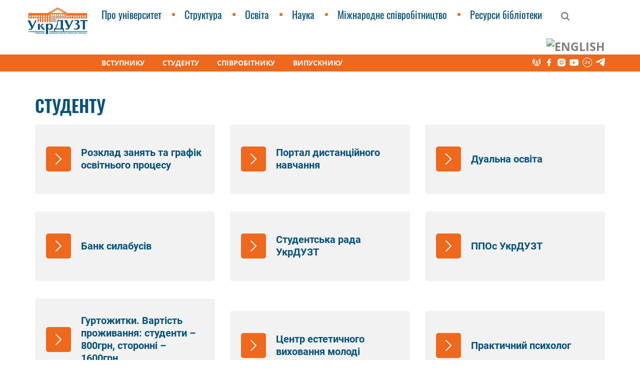

--- FILE ---
content_type: text/html; charset=UTF-8
request_url: https://kart.edu.ua/studentu
body_size: 11865
content:
<!DOCTYPE html><html lang="uk" class="no-js"><head><meta charset="UTF-8"/><meta name="apple-mobile-web-app-capable" content="yes"/><meta name="apple-mobile-web-app-status-bar-style" content="black-translucent"/><meta name="viewport" content="width=device-width, initial-scale=1.0"><meta http-equiv="X-UA-Compatible" content="ie=edge"><title> Студенту | УкрДУЗТ - Український державний університет залізничного транспорту</title><meta name='robots' content='max-image-preview:large' /><link rel="alternate" href="https://kart.edu.ua/studentu" hreflang="uk" /><link rel="alternate" href="https://kart.edu.ua/en/for-student" hreflang="en" /><link rel="alternate" title="oEmbed (JSON)" type="application/json+oembed" href="https://kart.edu.ua/wp-json/oembed/1.0/embed?url=https%3A%2F%2Fkart.edu.ua%2Fstudentu&#038;lang=uk" /><link rel="alternate" title="oEmbed (XML)" type="text/xml+oembed" href="https://kart.edu.ua/wp-json/oembed/1.0/embed?url=https%3A%2F%2Fkart.edu.ua%2Fstudentu&#038;format=xml&#038;lang=uk" /><style id='wp-img-auto-sizes-contain-inline-css' type='text/css'>img:is([sizes=auto i],[sizes^="auto," i]){contain-intrinsic-size:3000px 1500px}
/*# sourceURL=wp-img-auto-sizes-contain-inline-css */</style><!-- <link rel='stylesheet' id='eo-leaflet.js-css' href='https://kart.edu.ua/wp-content/plugins/event-organiser/lib/leaflet/leaflet.min.css' type='text/css' media='all' /> -->
<link rel="stylesheet" type="text/css" href="//kart.edu.ua/wp-content/cache/wpfc-minified/q5j099ff/hu0w.css" media="all"/><style id='eo-leaflet.js-inline-css' type='text/css'>.leaflet-popup-close-button{box-shadow:none!important;}
/*# sourceURL=eo-leaflet.js-inline-css */</style><style id='wp-block-library-inline-css' type='text/css'>:root{--wp-block-synced-color:#7a00df;--wp-block-synced-color--rgb:122,0,223;--wp-bound-block-color:var(--wp-block-synced-color);--wp-editor-canvas-background:#ddd;--wp-admin-theme-color:#007cba;--wp-admin-theme-color--rgb:0,124,186;--wp-admin-theme-color-darker-10:#006ba1;--wp-admin-theme-color-darker-10--rgb:0,107,160.5;--wp-admin-theme-color-darker-20:#005a87;--wp-admin-theme-color-darker-20--rgb:0,90,135;--wp-admin-border-width-focus:2px}@media (min-resolution:192dpi){:root{--wp-admin-border-width-focus:1.5px}}.wp-element-button{cursor:pointer}:root .has-very-light-gray-background-color{background-color:#eee}:root .has-very-dark-gray-background-color{background-color:#313131}:root .has-very-light-gray-color{color:#eee}:root .has-very-dark-gray-color{color:#313131}:root .has-vivid-green-cyan-to-vivid-cyan-blue-gradient-background{background:linear-gradient(135deg,#00d084,#0693e3)}:root .has-purple-crush-gradient-background{background:linear-gradient(135deg,#34e2e4,#4721fb 50%,#ab1dfe)}:root .has-hazy-dawn-gradient-background{background:linear-gradient(135deg,#faaca8,#dad0ec)}:root .has-subdued-olive-gradient-background{background:linear-gradient(135deg,#fafae1,#67a671)}:root .has-atomic-cream-gradient-background{background:linear-gradient(135deg,#fdd79a,#004a59)}:root .has-nightshade-gradient-background{background:linear-gradient(135deg,#330968,#31cdcf)}:root .has-midnight-gradient-background{background:linear-gradient(135deg,#020381,#2874fc)}:root{--wp--preset--font-size--normal:16px;--wp--preset--font-size--huge:42px}.has-regular-font-size{font-size:1em}.has-larger-font-size{font-size:2.625em}.has-normal-font-size{font-size:var(--wp--preset--font-size--normal)}.has-huge-font-size{font-size:var(--wp--preset--font-size--huge)}.has-text-align-center{text-align:center}.has-text-align-left{text-align:left}.has-text-align-right{text-align:right}.has-fit-text{white-space:nowrap!important}#end-resizable-editor-section{display:none}.aligncenter{clear:both}.items-justified-left{justify-content:flex-start}.items-justified-center{justify-content:center}.items-justified-right{justify-content:flex-end}.items-justified-space-between{justify-content:space-between}.screen-reader-text{border:0;clip-path:inset(50%);height:1px;margin:-1px;overflow:hidden;padding:0;position:absolute;width:1px;word-wrap:normal!important}.screen-reader-text:focus{background-color:#ddd;clip-path:none;color:#444;display:block;font-size:1em;height:auto;left:5px;line-height:normal;padding:15px 23px 14px;text-decoration:none;top:5px;width:auto;z-index:100000}html :where(.has-border-color){border-style:solid}html :where([style*=border-top-color]){border-top-style:solid}html :where([style*=border-right-color]){border-right-style:solid}html :where([style*=border-bottom-color]){border-bottom-style:solid}html :where([style*=border-left-color]){border-left-style:solid}html :where([style*=border-width]){border-style:solid}html :where([style*=border-top-width]){border-top-style:solid}html :where([style*=border-right-width]){border-right-style:solid}html :where([style*=border-bottom-width]){border-bottom-style:solid}html :where([style*=border-left-width]){border-left-style:solid}html :where(img[class*=wp-image-]){height:auto;max-width:100%}:where(figure){margin:0 0 1em}html :where(.is-position-sticky){--wp-admin--admin-bar--position-offset:var(--wp-admin--admin-bar--height,0px)}@media screen and (max-width:600px){html :where(.is-position-sticky){--wp-admin--admin-bar--position-offset:0px}}
/*# sourceURL=wp-block-library-inline-css */</style><style id='global-styles-inline-css' type='text/css'>:root{--wp--preset--aspect-ratio--square: 1;--wp--preset--aspect-ratio--4-3: 4/3;--wp--preset--aspect-ratio--3-4: 3/4;--wp--preset--aspect-ratio--3-2: 3/2;--wp--preset--aspect-ratio--2-3: 2/3;--wp--preset--aspect-ratio--16-9: 16/9;--wp--preset--aspect-ratio--9-16: 9/16;--wp--preset--color--black: #000000;--wp--preset--color--cyan-bluish-gray: #abb8c3;--wp--preset--color--white: #ffffff;--wp--preset--color--pale-pink: #f78da7;--wp--preset--color--vivid-red: #cf2e2e;--wp--preset--color--luminous-vivid-orange: #ff6900;--wp--preset--color--luminous-vivid-amber: #fcb900;--wp--preset--color--light-green-cyan: #7bdcb5;--wp--preset--color--vivid-green-cyan: #00d084;--wp--preset--color--pale-cyan-blue: #8ed1fc;--wp--preset--color--vivid-cyan-blue: #0693e3;--wp--preset--color--vivid-purple: #9b51e0;--wp--preset--gradient--vivid-cyan-blue-to-vivid-purple: linear-gradient(135deg,rgb(6,147,227) 0%,rgb(155,81,224) 100%);--wp--preset--gradient--light-green-cyan-to-vivid-green-cyan: linear-gradient(135deg,rgb(122,220,180) 0%,rgb(0,208,130) 100%);--wp--preset--gradient--luminous-vivid-amber-to-luminous-vivid-orange: linear-gradient(135deg,rgb(252,185,0) 0%,rgb(255,105,0) 100%);--wp--preset--gradient--luminous-vivid-orange-to-vivid-red: linear-gradient(135deg,rgb(255,105,0) 0%,rgb(207,46,46) 100%);--wp--preset--gradient--very-light-gray-to-cyan-bluish-gray: linear-gradient(135deg,rgb(238,238,238) 0%,rgb(169,184,195) 100%);--wp--preset--gradient--cool-to-warm-spectrum: linear-gradient(135deg,rgb(74,234,220) 0%,rgb(151,120,209) 20%,rgb(207,42,186) 40%,rgb(238,44,130) 60%,rgb(251,105,98) 80%,rgb(254,248,76) 100%);--wp--preset--gradient--blush-light-purple: linear-gradient(135deg,rgb(255,206,236) 0%,rgb(152,150,240) 100%);--wp--preset--gradient--blush-bordeaux: linear-gradient(135deg,rgb(254,205,165) 0%,rgb(254,45,45) 50%,rgb(107,0,62) 100%);--wp--preset--gradient--luminous-dusk: linear-gradient(135deg,rgb(255,203,112) 0%,rgb(199,81,192) 50%,rgb(65,88,208) 100%);--wp--preset--gradient--pale-ocean: linear-gradient(135deg,rgb(255,245,203) 0%,rgb(182,227,212) 50%,rgb(51,167,181) 100%);--wp--preset--gradient--electric-grass: linear-gradient(135deg,rgb(202,248,128) 0%,rgb(113,206,126) 100%);--wp--preset--gradient--midnight: linear-gradient(135deg,rgb(2,3,129) 0%,rgb(40,116,252) 100%);--wp--preset--font-size--small: 13px;--wp--preset--font-size--medium: 20px;--wp--preset--font-size--large: 36px;--wp--preset--font-size--x-large: 42px;--wp--preset--spacing--20: 0.44rem;--wp--preset--spacing--30: 0.67rem;--wp--preset--spacing--40: 1rem;--wp--preset--spacing--50: 1.5rem;--wp--preset--spacing--60: 2.25rem;--wp--preset--spacing--70: 3.38rem;--wp--preset--spacing--80: 5.06rem;--wp--preset--shadow--natural: 6px 6px 9px rgba(0, 0, 0, 0.2);--wp--preset--shadow--deep: 12px 12px 50px rgba(0, 0, 0, 0.4);--wp--preset--shadow--sharp: 6px 6px 0px rgba(0, 0, 0, 0.2);--wp--preset--shadow--outlined: 6px 6px 0px -3px rgb(255, 255, 255), 6px 6px rgb(0, 0, 0);--wp--preset--shadow--crisp: 6px 6px 0px rgb(0, 0, 0);}:where(.is-layout-flex){gap: 0.5em;}:where(.is-layout-grid){gap: 0.5em;}body .is-layout-flex{display: flex;}.is-layout-flex{flex-wrap: wrap;align-items: center;}.is-layout-flex > :is(*, div){margin: 0;}body .is-layout-grid{display: grid;}.is-layout-grid > :is(*, div){margin: 0;}:where(.wp-block-columns.is-layout-flex){gap: 2em;}:where(.wp-block-columns.is-layout-grid){gap: 2em;}:where(.wp-block-post-template.is-layout-flex){gap: 1.25em;}:where(.wp-block-post-template.is-layout-grid){gap: 1.25em;}.has-black-color{color: var(--wp--preset--color--black) !important;}.has-cyan-bluish-gray-color{color: var(--wp--preset--color--cyan-bluish-gray) !important;}.has-white-color{color: var(--wp--preset--color--white) !important;}.has-pale-pink-color{color: var(--wp--preset--color--pale-pink) !important;}.has-vivid-red-color{color: var(--wp--preset--color--vivid-red) !important;}.has-luminous-vivid-orange-color{color: var(--wp--preset--color--luminous-vivid-orange) !important;}.has-luminous-vivid-amber-color{color: var(--wp--preset--color--luminous-vivid-amber) !important;}.has-light-green-cyan-color{color: var(--wp--preset--color--light-green-cyan) !important;}.has-vivid-green-cyan-color{color: var(--wp--preset--color--vivid-green-cyan) !important;}.has-pale-cyan-blue-color{color: var(--wp--preset--color--pale-cyan-blue) !important;}.has-vivid-cyan-blue-color{color: var(--wp--preset--color--vivid-cyan-blue) !important;}.has-vivid-purple-color{color: var(--wp--preset--color--vivid-purple) !important;}.has-black-background-color{background-color: var(--wp--preset--color--black) !important;}.has-cyan-bluish-gray-background-color{background-color: var(--wp--preset--color--cyan-bluish-gray) !important;}.has-white-background-color{background-color: var(--wp--preset--color--white) !important;}.has-pale-pink-background-color{background-color: var(--wp--preset--color--pale-pink) !important;}.has-vivid-red-background-color{background-color: var(--wp--preset--color--vivid-red) !important;}.has-luminous-vivid-orange-background-color{background-color: var(--wp--preset--color--luminous-vivid-orange) !important;}.has-luminous-vivid-amber-background-color{background-color: var(--wp--preset--color--luminous-vivid-amber) !important;}.has-light-green-cyan-background-color{background-color: var(--wp--preset--color--light-green-cyan) !important;}.has-vivid-green-cyan-background-color{background-color: var(--wp--preset--color--vivid-green-cyan) !important;}.has-pale-cyan-blue-background-color{background-color: var(--wp--preset--color--pale-cyan-blue) !important;}.has-vivid-cyan-blue-background-color{background-color: var(--wp--preset--color--vivid-cyan-blue) !important;}.has-vivid-purple-background-color{background-color: var(--wp--preset--color--vivid-purple) !important;}.has-black-border-color{border-color: var(--wp--preset--color--black) !important;}.has-cyan-bluish-gray-border-color{border-color: var(--wp--preset--color--cyan-bluish-gray) !important;}.has-white-border-color{border-color: var(--wp--preset--color--white) !important;}.has-pale-pink-border-color{border-color: var(--wp--preset--color--pale-pink) !important;}.has-vivid-red-border-color{border-color: var(--wp--preset--color--vivid-red) !important;}.has-luminous-vivid-orange-border-color{border-color: var(--wp--preset--color--luminous-vivid-orange) !important;}.has-luminous-vivid-amber-border-color{border-color: var(--wp--preset--color--luminous-vivid-amber) !important;}.has-light-green-cyan-border-color{border-color: var(--wp--preset--color--light-green-cyan) !important;}.has-vivid-green-cyan-border-color{border-color: var(--wp--preset--color--vivid-green-cyan) !important;}.has-pale-cyan-blue-border-color{border-color: var(--wp--preset--color--pale-cyan-blue) !important;}.has-vivid-cyan-blue-border-color{border-color: var(--wp--preset--color--vivid-cyan-blue) !important;}.has-vivid-purple-border-color{border-color: var(--wp--preset--color--vivid-purple) !important;}.has-vivid-cyan-blue-to-vivid-purple-gradient-background{background: var(--wp--preset--gradient--vivid-cyan-blue-to-vivid-purple) !important;}.has-light-green-cyan-to-vivid-green-cyan-gradient-background{background: var(--wp--preset--gradient--light-green-cyan-to-vivid-green-cyan) !important;}.has-luminous-vivid-amber-to-luminous-vivid-orange-gradient-background{background: var(--wp--preset--gradient--luminous-vivid-amber-to-luminous-vivid-orange) !important;}.has-luminous-vivid-orange-to-vivid-red-gradient-background{background: var(--wp--preset--gradient--luminous-vivid-orange-to-vivid-red) !important;}.has-very-light-gray-to-cyan-bluish-gray-gradient-background{background: var(--wp--preset--gradient--very-light-gray-to-cyan-bluish-gray) !important;}.has-cool-to-warm-spectrum-gradient-background{background: var(--wp--preset--gradient--cool-to-warm-spectrum) !important;}.has-blush-light-purple-gradient-background{background: var(--wp--preset--gradient--blush-light-purple) !important;}.has-blush-bordeaux-gradient-background{background: var(--wp--preset--gradient--blush-bordeaux) !important;}.has-luminous-dusk-gradient-background{background: var(--wp--preset--gradient--luminous-dusk) !important;}.has-pale-ocean-gradient-background{background: var(--wp--preset--gradient--pale-ocean) !important;}.has-electric-grass-gradient-background{background: var(--wp--preset--gradient--electric-grass) !important;}.has-midnight-gradient-background{background: var(--wp--preset--gradient--midnight) !important;}.has-small-font-size{font-size: var(--wp--preset--font-size--small) !important;}.has-medium-font-size{font-size: var(--wp--preset--font-size--medium) !important;}.has-large-font-size{font-size: var(--wp--preset--font-size--large) !important;}.has-x-large-font-size{font-size: var(--wp--preset--font-size--x-large) !important;}
/*# sourceURL=global-styles-inline-css */</style><style id='classic-theme-styles-inline-css' type='text/css'>/*! This file is auto-generated */
.wp-block-button__link{color:#fff;background-color:#32373c;border-radius:9999px;box-shadow:none;text-decoration:none;padding:calc(.667em + 2px) calc(1.333em + 2px);font-size:1.125em}.wp-block-file__button{background:#32373c;color:#fff;text-decoration:none}
/*# sourceURL=/wp-includes/css/classic-themes.min.css */</style><!-- <link rel='stylesheet' id='bootstrap.min-css' href='https://kart.edu.ua/wp-content/themes/kart/libs/bootstrap/css/bootstrap.min.css' type='text/css' media='all' /> --><!-- <link rel='stylesheet' id='sidr-css' href='https://kart.edu.ua/wp-content/themes/kart/libs/sidr/stylesheets/jquery.sidr.bare.css' type='text/css' media='all' /> --><!-- <link rel='stylesheet' id='font-awesome-css' href='https://kart.edu.ua/wp-content/themes/kart/libs/font-awesome/css/font-awesome.min.css' type='text/css' media='all' /> --><!-- <link rel='stylesheet' id='slick-css' href='https://kart.edu.ua/wp-content/themes/kart/libs/slick/slick.css' type='text/css' media='all' /> --><!-- <link rel='stylesheet' id='slick.theme-css' href='https://kart.edu.ua/wp-content/themes/kart/libs/slick/slick-theme.css' type='text/css' media='all' /> --><!-- <link rel='stylesheet' id='formstyler-css' href='https://kart.edu.ua/wp-content/themes/kart/libs/formstyler/formstyler.css' type='text/css' media='all' /> --><!-- <link rel='stylesheet' id='formstyler-theme-css' href='https://kart.edu.ua/wp-content/themes/kart/libs/formstyler/formstyler.theme.css' type='text/css' media='all' /> --><!-- <link rel='stylesheet' id='mCustomScrollbar-css' href='https://kart.edu.ua/wp-content/themes/kart/libs/scrollbar/jquery.mCustomScrollbar.css' type='text/css' media='all' /> --><!-- <link rel='stylesheet' id='fancybox-css' href='https://kart.edu.ua/wp-content/themes/kart/libs/fancybox/jquery.fancybox.min.css' type='text/css' media='all' /> --><!-- <link rel='stylesheet' id='styles-css' href='https://kart.edu.ua/wp-content/themes/kart/style.css' type='text/css' media='all' /> -->
<link rel="stylesheet" type="text/css" href="//kart.edu.ua/wp-content/cache/wpfc-minified/20x47r01/g0byr.css" media="all"/> <script src='//kart.edu.ua/wp-content/cache/wpfc-minified/8jswf25o/hu0w.js' type="text/javascript"></script>
<!-- <script type="text/javascript" src="https://kart.edu.ua/wp-includes/js/jquery/jquery.min.js" id="jquery-core-js"></script> -->
<link rel="https://api.w.org/" href="https://kart.edu.ua/wp-json/" /><link rel="alternate" title="JSON" type="application/json" href="https://kart.edu.ua/wp-json/wp/v2/pages/125" /><link rel="canonical" href="https://kart.edu.ua/studentu" /><link rel="icon" href="https://kart.edu.ua/wp-content/uploads/2020/11/cropped-logo-krug-32x32.png" sizes="32x32" /><link rel="icon" href="https://kart.edu.ua/wp-content/uploads/2020/11/cropped-logo-krug-192x192.png" sizes="192x192" /><link rel="apple-touch-icon" href="https://kart.edu.ua/wp-content/uploads/2020/11/cropped-logo-krug-180x180.png" /><meta name="msapplication-TileImage" content="https://kart.edu.ua/wp-content/uploads/2020/11/cropped-logo-krug-270x270.png" /></head><body class="wp-singular page-template page-template-page-submenu page-template-page-submenu-php page page-id-125 page-parent wp-theme-kart"><div class="wrapper uk"><header><div class="top-menu"><div class="container"> <a id="logo" class="logo" href="/"> <img src="https://kart.edu.ua/wp-content/themes/kart/images/logo.png" alt="УкрДУЗТ - Український державний університет залізничного транспорту"> </a><div id="mobile-menu"><ul id="menu-golovne-menju" class="main-menu"><li id="menu-item-123" class="menu-item menu-item-type-post_type menu-item-object-page menu-item-has-children menu-item-123"><a href="https://kart.edu.ua/pro-universitet">Про університет</a><ul class="sub-menu"><li id="menu-item-318" class="menu-item menu-item-type-taxonomy menu-item-object-people menu-item-318"><a href="https://kart.edu.ua/people/rektorat">Ректорат</a></li><li id="menu-item-157" class="menu-item menu-item-type-post_type menu-item-object-page menu-item-157"><a href="https://kart.edu.ua/pro-universitet/history-uni">Історія університету</a></li><li id="menu-item-266" class="menu-item menu-item-type-taxonomy menu-item-object-category menu-item-266"><a href="https://kart.edu.ua/galereja">Медіабанк</a></li><li id="menu-item-249" class="menu-item menu-item-type-post_type_archive menu-item-object-event menu-item-249"><a href="https://kart.edu.ua/events">Календар подій</a></li><li id="menu-item-159" class="menu-item menu-item-type-taxonomy menu-item-object-people menu-item-159"><a href="https://kart.edu.ua/people/vidatni-vipuskniki">Видатні випускники</a></li><li id="menu-item-6837" class="menu-item menu-item-type-taxonomy menu-item-object-category menu-item-6837"><a href="https://kart.edu.ua/portal">Портал можливостей</a></li><li id="menu-item-1148" class="menu-item menu-item-type-post_type menu-item-object-page menu-item-1148"><a href="https://kart.edu.ua/pro-universitet/public-info">Публічна інформація</a></li><li id="menu-item-86612" class="menu-item menu-item-type-post_type menu-item-object-page menu-item-86612"><a href="https://kart.edu.ua/pro-universitet/zagalna-informacija">Загальна інформація</a></li></ul></li><li id="menu-item-122" class="menu-item menu-item-type-post_type menu-item-object-page menu-item-has-children menu-item-122"><a href="https://kart.edu.ua/struktura">Структура</a><ul class="sub-menu"><li id="menu-item-152" class="menu-item menu-item-type-taxonomy menu-item-object-units menu-item-152"><a href="https://kart.edu.ua/units/filii">Філії</a></li><li id="menu-item-154" class="menu-item menu-item-type-post_type_archive menu-item-object-faculty menu-item-154"><a href="https://kart.edu.ua/faculty">Факультети</a></li><li id="menu-item-153" class="menu-item menu-item-type-taxonomy menu-item-object-units menu-item-153"><a href="https://kart.edu.ua/units/centri">Центри</a></li><li id="menu-item-1571" class="menu-item menu-item-type-taxonomy menu-item-object-units menu-item-1571"><a href="https://kart.edu.ua/units/naukovi-pidrozdily">Наукові підрозділи</a></li><li id="menu-item-1153" class="menu-item menu-item-type-taxonomy menu-item-object-units menu-item-1153"><a href="https://kart.edu.ua/units/inshi-pidrozdili">Інші підрозділи</a></li><li id="menu-item-1958" class="menu-item menu-item-type-post_type menu-item-object-unit menu-item-1958"><a href="https://kart.edu.ua/unit/pk">Приймальна комісія</a></li></ul></li><li id="menu-item-121" class="menu-item menu-item-type-post_type menu-item-object-page menu-item-has-children menu-item-121"><a href="https://kart.edu.ua/osvita">Освіта</a><ul class="sub-menu"><li id="menu-item-84520" class="menu-item menu-item-type-custom menu-item-object-custom menu-item-84520"><a href="https://kart.edu.ua/osvita/katalog-osvitnih-program">Каталог освітніх програм</a></li><li id="menu-item-9979" class="menu-item menu-item-type-custom menu-item-object-custom menu-item-9979"><a href="https://do.kart.edu.ua/">Портал дистанційного навчання</a></li><li id="menu-item-12200" class="menu-item menu-item-type-post_type menu-item-object-page menu-item-12200"><a href="https://kart.edu.ua/osvita/portal-rz">Розклад занять</a></li></ul></li><li id="menu-item-120" class="menu-item menu-item-type-post_type menu-item-object-page menu-item-has-children menu-item-120"><a href="https://kart.edu.ua/nauka">Наука</a><ul class="sub-menu"><li id="menu-item-841" class="menu-item menu-item-type-post_type menu-item-object-unit menu-item-841"><a href="https://kart.edu.ua/unit/ndch">Науково-дослідна частина</a></li><li id="menu-item-15081" class="menu-item menu-item-type-post_type menu-item-object-page menu-item-15081"><a href="https://kart.edu.ua/nauka/gndl">Галузеві науково-дослідні лабораторії</a></li><li id="menu-item-1080" class="menu-item menu-item-type-post_type menu-item-object-unit menu-item-1080"><a href="https://kart.edu.ua/unit/intvlin">Інтелектуальна власність та інновації</a></li><li id="menu-item-1084" class="menu-item menu-item-type-post_type menu-item-object-unit menu-item-1084"><a href="https://kart.edu.ua/unit/rada-molodih-vchenih">Рада молодих вчених</a></li><li id="menu-item-2013" class="menu-item menu-item-type-post_type menu-item-object-page menu-item-2013"><a href="https://kart.edu.ua/nauka/stud-ndr">Студентська наукова діяльність</a></li><li id="menu-item-1085" class="menu-item menu-item-type-post_type menu-item-object-page menu-item-1085"><a href="https://kart.edu.ua/nauka/naukovi-vidannja">Наукові видання</a></li><li id="menu-item-1962" class="menu-item menu-item-type-post_type menu-item-object-page menu-item-1962"><a href="https://kart.edu.ua/nauka/konferencii">Конференції університету</a></li><li id="menu-item-29423" class="menu-item menu-item-type-post_type menu-item-object-page menu-item-29423"><a href="https://kart.edu.ua/nauka/premii-ta-stipendii">Премії та стипендії</a></li><li id="menu-item-533" class="menu-item menu-item-type-post_type menu-item-object-page menu-item-533"><a href="https://kart.edu.ua/nauka/kadry">Підготовка наукових кадрів</a></li></ul></li><li id="menu-item-119" class="menu-item menu-item-type-post_type menu-item-object-page menu-item-has-children menu-item-119"><a href="https://kart.edu.ua/mizhnarodne-spivrobitnictvo">Міжнародне співробітництво</a><ul class="sub-menu"><li id="menu-item-38321" class="menu-item menu-item-type-post_type menu-item-object-page menu-item-38321"><a href="https://kart.edu.ua/mizhnarodne-spivrobitnictvo/navchalno-naukovij-centr-mizhnarodnogo-spivrobitnictva-ta-osviti">Навчально-науковий центр міжнародного співробітництва та освіти</a></li><li id="menu-item-5027" class="menu-item menu-item-type-post_type menu-item-object-page menu-item-5027"><a href="https://kart.edu.ua/mizhnarodne-spivrobitnictvo/inozemni-partneri">Іноземні партнери</a></li><li id="menu-item-9946" class="menu-item menu-item-type-post_type menu-item-object-page menu-item-9946"><a href="https://kart.edu.ua/mizhnarodne-spivrobitnictvo/erasmus">Erasmus +</a></li><li id="menu-item-5030" class="menu-item menu-item-type-post_type menu-item-object-page menu-item-5030"><a href="https://kart.edu.ua/mizhnarodne-spivrobitnictvo/centri-mizhnarodnogo-spivrobitnictva">Центри міжнародного співробітництва</a></li><li id="menu-item-43285" class="menu-item menu-item-type-post_type menu-item-object-page menu-item-43285"><a href="https://kart.edu.ua/mizhnarodne-spivrobitnictvo/gorizont-ievropa">Горизонт Європа</a></li><li id="menu-item-45740" class="menu-item menu-item-type-post_type menu-item-object-page menu-item-45740"><a href="https://kart.edu.ua/mizhnarodne-spivrobitnictvo/dva-diploma">Два дипломи</a></li></ul></li><li id="menu-item-11227" class="menu-item menu-item-type-custom menu-item-object-custom menu-item-11227"><a href="http://lib.kart.edu.ua/home.jsp?locale=uk">Ресурси бібліотеки</a></li></ul><div class="hidden-lg"><ul id="menu-golovne-pidmenju" class="sub-menu"><li id="menu-item-131" class="menu-item menu-item-type-post_type menu-item-object-page menu-item-131"><a href="https://kart.edu.ua/vstupniku">Вступнику</a></li><li id="menu-item-130" class="menu-item menu-item-type-post_type menu-item-object-page current-menu-item page_item page-item-125 current_page_item menu-item-130"><a href="https://kart.edu.ua/studentu" aria-current="page">Студенту</a></li><li id="menu-item-129" class="menu-item menu-item-type-post_type menu-item-object-page menu-item-129"><a href="https://kart.edu.ua/spivrobitniku">Співробітнику</a></li><li id="menu-item-128" class="menu-item menu-item-type-post_type menu-item-object-page menu-item-128"><a href="https://kart.edu.ua/vipuskniku">Випускнику</a></li></ul><ul id="menu-socialne-menju" class="social pull-right"><li id="menu-item-17599" class="menu-item menu-item-type-custom menu-item-object-custom menu-item-17599"><a href="http://vtsu.org.ua/OnlineChat.php"><svg width="16" height="16" viewBox="0 0 16 16" fill="none" xmlns="http://www.w3.org/2000/svg"> <path fill-rule="evenodd" clip-rule="evenodd" d="M2.8,0c0.4,0.3,0.7,0.7,1.1,1.1c-1.7,1.6-2.6,4-2.3,6.2c0,0.1,0,0.2,0,0.3 	c0.2,1.3,0.7,2.5,1.6,3.4v0c-0.3,0.2-0.5,0.5-0.8,0.7C2.3,11.9,2.2,12,2.1,12C0.6,10.3-0.2,8,0,5.9V5.7c0-0.1,0-0.3,0.1-0.5 	c0-0.1,0-0.2,0-0.2C0.4,3.1,1.3,1.3,2.8,0z M14.2,0c1.5,1.4,2.4,3.2,2.7,5.2c0,0.1,0,0.2,0,0.3c0,0.1,0,0.3,0,0.4v0.3 	c0,0.2,0,0.4,0,0.6V7c-0.1,1.8-0.8,3.7-2.1,5.1c-0.3-0.4-0.7-0.7-1.1-1h0c1-1.1,1.5-2.5,1.6-3.9V6.9c0-0.2,0-0.6,0-0.7V6 	c-0.1-1.8-1-3.6-2.3-4.9c0,0,0,0,0,0C13.5,0.7,13.9,0.4,14.2,0z M4.6,1.8L4.6,1.8c0.4,0.4,0.8,0.7,1.1,1.1h0c-0.4,0.4-0.7,0.8-1,1.2 	c0,0,0,0.1,0,0.1C4.2,5,3.9,6,4,6.8c0.1,0.9,0.5,1.7,1,2.4c-0.3,0.3-0.7,0.7-1.1,1c0,0,0,0,0,0c-0.7-0.9-1.1-2-1.3-3.1V7 	c-0.1-0.2,0-0.5,0-0.8C2.5,4.6,3.3,3,4.6,1.8z M12.4,1.8L12.4,1.8c1.2,1.1,1.9,2.5,2,3.9V6c0,0.1,0,0.4,0,0.5c0,0.1,0,0.3,0,0.4 	c-0.1,1.2-0.6,2.4-1.4,3.4h0c-0.3-0.4-0.7-0.7-1.1-1c1.4-1.9,1.4-4.6-0.6-6.3v0C11.7,2.6,12.1,2.2,12.4,1.8z M8.3,3.1 	c0.4,0,0.8,0,1,0.1C9.2,3.5,9,3.8,8.9,4.1c1.5,0.3,2,2.2,1.1,3.3h0v0C9.6,6.9,9.2,6.4,8.9,6v0h0c0.7-0.4,0.5-1.5-0.3-1.6H8.5 	C7.8,4.3,7.4,5.1,7.7,5.7C7.9,6,8.1,6,8.1,6.1C7.8,6.5,7.4,7,7.1,7.4h0c-1.1-1.2-0.5-3,1-3.4C7.9,3.8,7.7,3.5,7.6,3.2 	C7.8,3.1,8.1,3.1,8.3,3.1z M8.5,6.2C9.2,7.1,9.9,8,10.6,8.9c-1.1,1-3.1,0.9-4.1,0C7.2,8,7.9,7.1,8.5,6.2z M11.3,9.9 	c0.2,0.2,0.7,1,0.9,1.2c-1.1,0.8-2.5,1.5-4,1.3H8c-1.2-0.1-2.3-0.6-3.2-1.3c0.2-0.2,0.8-1.1,0.9-1.2c0.6,0.5,1.4,0.8,2.3,0.9h0.2 	c0.2,0,0.5,0,0.7,0h0.1C9.9,10.7,10.7,10.3,11.3,9.9z M12.8,11.9c0.1,0,0.2,0.2,0.2,0.3c0.2,0.3,0.5,0.6,0.7,1h0 	c-1.2,0.8-2.5,1.5-4,1.8c-0.1,0-0.2,0-0.3,0c-0.1,0-0.2,0-0.3,0H8.8c-1.9,0.1-4-0.8-5.5-1.8c0.3-0.4,0.7-0.8,1-1.2c0,0,0,0,0,0 	c1,0.7,2.2,1.3,3.6,1.4h0.2C9.8,13.6,11.5,12.8,12.8,11.9z" fill="#EE691E"></path> </svg></a></li><li id="menu-item-17" class="menu-item menu-item-type-custom menu-item-object-custom menu-item-17"><a target="_blank" href="https://www.facebook.com/ukrduzt.University/"><svg width="8" height="15" viewBox="0 0 8 15" fill="none" xmlns="http://www.w3.org/2000/svg"> <path fill-rule="evenodd" clip-rule="evenodd" d="M5.45703 15V8.25H7.64295L8 5.25H5.45703V3.789C5.45703 3.0165 5.47807 2.25 6.62951 2.25H7.79575V0.105C7.79575 0.07275 6.794 0 5.78055 0C3.664 0 2.33873 1.24275 2.33873 3.525V5.25H0V8.25H2.33873V15H5.45703Z" fill="#EE691E"></path> </svg></a></li><li id="menu-item-18" class="menu-item menu-item-type-custom menu-item-object-custom menu-item-18"><a target="_blank" href="https://instagram.com/ukrduzt_university?igshid=zducgcauc818"><svg width="16" height="16" viewBox="0 0 16 16" fill="none" xmlns="http://www.w3.org/2000/svg"> <path fill-rule="evenodd" clip-rule="evenodd" d="M4.73843 15.709H11.2618C13.8682 15.709 16 13.6542 16 11.1429V4.85668C16 2.34513 13.8682 0.290802 11.2618 0.290802H4.73843C2.13236 0.290802 0 2.34513 0 4.85668L0 11.1429C0 13.6542 2.13236 15.709 4.73843 15.709ZM12.7893 4.68189C12.251 4.68189 11.8152 4.26219 11.8152 3.74348C11.8152 3.22478 12.251 2.80483 12.7893 2.80483C13.3276 2.80483 13.7631 3.22478 13.7631 3.74348C13.7631 4.26194 13.3273 4.68189 12.7893 4.68189ZM7.99987 11.8438C5.79706 11.8438 4.01134 10.1227 4.01134 8.00002C4.01134 5.8773 5.7968 4.15627 7.99987 4.15627C10.215 4.15627 11.9884 5.89014 11.9884 8.00002C11.9884 10.1227 10.2027 11.8438 7.99987 11.8438ZM10.5209 8.00002C10.5209 6.65845 9.39207 5.57067 7.99987 5.57067C6.60768 5.57067 5.47886 6.65869 5.47886 8.00002C5.47886 9.34134 6.60768 10.4294 7.99987 10.4294C9.39207 10.4294 10.5209 9.34159 10.5209 8.00002Z" fill="#EE691E"></path> </svg></a></li><li id="menu-item-19" class="menu-item menu-item-type-custom menu-item-object-custom menu-item-19"><a target="_blank" href="https://www.youtube.com/channel/UC-xwIAvnnd1Gzm0KY5Dgmrw"><svg width="20" height="14" viewBox="0 0 20 14" fill="none" xmlns="http://www.w3.org/2000/svg"> <path fill-rule="evenodd" clip-rule="evenodd" d="M17.0489 0.902788C17.8253 1.11582 18.4367 1.74352 18.6441 2.54065C19.0212 3.98534 19.0212 6.99971 19.0212 6.99971C19.0212 6.99971 19.0212 10.014 18.6441 11.4588C18.4367 12.2559 17.8253 12.8836 17.0489 13.0967C15.642 13.4838 9.99986 13.4838 9.99986 13.4838C9.99986 13.4838 4.35773 13.4838 2.9507 13.0967C2.17436 12.8836 1.56296 12.2559 1.35546 11.4588C0.978516 10.014 0.978516 6.99971 0.978516 6.99971C0.978516 6.99971 0.978516 3.98534 1.35546 2.54065C1.56296 1.74352 2.17436 1.11582 2.9507 0.902788C4.35773 0.515625 9.99986 0.515625 9.99986 0.515625C9.99986 0.515625 15.642 0.515625 17.0489 0.902788ZM8.3083 4.46246V10.1008L12.819 7.28173L8.3083 4.46246Z" fill="#EE691E"></path> </svg></a></li><li id="menu-item-39299" class="menu-item menu-item-type-custom menu-item-object-custom menu-item-39299"><a href="https://next.privat24.ua/payments/form/%7B%22companyID%22:%221020419%22,%22form%22:%7B%22query%22:%2201116472%22%7D%7D"><svg width="30" height="20" viewBox="0 0 40 50" fill="none" xmlns="http://www.w3.org/2000/svg"> <path fill-rule="evenodd" clip-rule="evenodd" d="M24.09,0a24.1,24.1,0,1,0,24.1,24.09A24.1,24.1,0,0,0,24.09,0Zm0,45.54A21.45,21.45,0,1,1,45.54,24.09,21.44,21.44,0,0,1,24.09,45.54Z" fill="#EE691E"/><path class="cls-1" d="M32.51,18.62l-5.37,8h5.37Zm2-3.22V26.59h2.37v2H34.54v4.18h-2V28.61H24.92V26.43l7.65-11ZM22.66,30.76v2H11.28v-.06a7.3,7.3,0,0,1,1.54-4.45,13.51,13.51,0,0,1,3.63-2.86l.87-.55a9.57,9.57,0,0,0,2.22-1.78,3.78,3.78,0,0,0,1-2.57,3.09,3.09,0,0,0-3.28-3.21c-2.26,0-3.42,1.71-3.48,4.29v0h-2v0l0-.47a5.36,5.36,0,0,1,5.62-5.73c3.3,0,5.45,2,5.45,5.08a5.5,5.5,0,0,1-1.65,4A15.92,15.92,0,0,1,17.61,27l-.08,0-.61.36A10.57,10.57,0,0,0,15,28.83a4,4,0,0,0-1.18,1.93Z" fill="#EE691E"></path> </svg></a></li><li id="menu-item-50343" class="menu-item menu-item-type-custom menu-item-object-custom menu-item-50343"><a href="https://t.me/UkrDuzt_of"><svg width="24" height="18" viewBox="0 0 35 45" fill="none" xmlns="http://www.w3.org/2000/svg"> <path fill-rule="evenodd" clip-rule="evenodd" d="M3,17.59C13.88,13,27.11,6.47,38.57,2.06,49.16-1.82,49-.76,47.39,9.83c-1.23,8.46-2.64,16.93-4,25.39-.53,4.06-2.65,6.18-7.06,3.71l-13.76-9.7c-1.94-1.59-1.41-2.83.18-4.41l12.7-12c3.35-3.35,1.76-4.58-2.12-1.94L15.82,22.7c-2.47,1.76-5.11,1.76-7.94.88l-6-2.11C-2,20.06,1,18.47,3,17.59Z" fill="#EE691E"></path> </svg></a></li></ul></div></div><div class="search"><div class="button-search"> <svg width="18" height="18" viewBox="0 0 18 18" fill="none" xmlns="http://www.w3.org/2000/svg"> <path d="M16.0804 17.2805C16.3876 17.2805 16.6948 17.1629 16.9289 16.9289C17.3981 16.4597 17.3981 15.7013 16.9289 15.232L12.2907 10.5939C11.8215 10.1247 11.0631 10.1247 10.5939 10.5939C10.1247 11.0631 10.1247 11.8215 10.5939 12.2907L15.232 16.9289C15.466 17.1629 15.7732 17.2805 16.0804 17.2805ZM7.20017 14.4004C11.1711 14.4004 14.4004 11.1711 14.4004 7.2002C14.4004 3.22929 11.1711 0 7.20017 0C3.22925 0 -3.8147e-05 3.22929 -3.8147e-05 7.2002C-3.8147e-05 11.1711 3.22925 14.4004 7.20017 14.4004ZM7.20017 2.40007C9.84744 2.40007 12.0003 4.55293 12.0003 7.2002C12.0003 9.84748 9.84744 12.0003 7.20017 12.0003C4.55289 12.0003 2.40003 9.84748 2.40003 7.2002C2.40003 4.55293 4.55289 2.40007 7.20017 2.40007Z" fill="#808080"/> </svg></div><form role="search" method="get" action="https://kart.edu.ua"> <input type="text" name="s" value="" placeholder="Пошук" tabindex="1" autocomplete="off"> <button type="submit" class="btn-search anim"></button></form></div><div class="languages pull-right"> <a href="https://kart.edu.ua/en/for-student" title="English"><img src="https://kart.edu.ua/wp-content/plugins/polylang/flags/gb.png" alt="English"></a></ul></div><div id="mobile-menu-btn"> <a id="menu-btn" href="#mobile-menu"><span></span><span></span><span></span></a></div></div></div><div class="bottom-menu"><div class="container"><ul id="menu-golovne-pidmenju-1" class="sub-menu"><li class="menu-item menu-item-type-post_type menu-item-object-page menu-item-131"><a href="https://kart.edu.ua/vstupniku">Вступнику</a></li><li class="menu-item menu-item-type-post_type menu-item-object-page current-menu-item page_item page-item-125 current_page_item menu-item-130"><a href="https://kart.edu.ua/studentu" aria-current="page">Студенту</a></li><li class="menu-item menu-item-type-post_type menu-item-object-page menu-item-129"><a href="https://kart.edu.ua/spivrobitniku">Співробітнику</a></li><li class="menu-item menu-item-type-post_type menu-item-object-page menu-item-128"><a href="https://kart.edu.ua/vipuskniku">Випускнику</a></li></ul><ul id="menu-socialne-menju-1" class="social pull-right"><li class="menu-item menu-item-type-custom menu-item-object-custom menu-item-17599"><a href="http://vtsu.org.ua/OnlineChat.php"><svg width="16" height="16" viewBox="0 0 16 16" fill="none" xmlns="http://www.w3.org/2000/svg"> <path fill-rule="evenodd" clip-rule="evenodd" d="M2.8,0c0.4,0.3,0.7,0.7,1.1,1.1c-1.7,1.6-2.6,4-2.3,6.2c0,0.1,0,0.2,0,0.3 	c0.2,1.3,0.7,2.5,1.6,3.4v0c-0.3,0.2-0.5,0.5-0.8,0.7C2.3,11.9,2.2,12,2.1,12C0.6,10.3-0.2,8,0,5.9V5.7c0-0.1,0-0.3,0.1-0.5 	c0-0.1,0-0.2,0-0.2C0.4,3.1,1.3,1.3,2.8,0z M14.2,0c1.5,1.4,2.4,3.2,2.7,5.2c0,0.1,0,0.2,0,0.3c0,0.1,0,0.3,0,0.4v0.3 	c0,0.2,0,0.4,0,0.6V7c-0.1,1.8-0.8,3.7-2.1,5.1c-0.3-0.4-0.7-0.7-1.1-1h0c1-1.1,1.5-2.5,1.6-3.9V6.9c0-0.2,0-0.6,0-0.7V6 	c-0.1-1.8-1-3.6-2.3-4.9c0,0,0,0,0,0C13.5,0.7,13.9,0.4,14.2,0z M4.6,1.8L4.6,1.8c0.4,0.4,0.8,0.7,1.1,1.1h0c-0.4,0.4-0.7,0.8-1,1.2 	c0,0,0,0.1,0,0.1C4.2,5,3.9,6,4,6.8c0.1,0.9,0.5,1.7,1,2.4c-0.3,0.3-0.7,0.7-1.1,1c0,0,0,0,0,0c-0.7-0.9-1.1-2-1.3-3.1V7 	c-0.1-0.2,0-0.5,0-0.8C2.5,4.6,3.3,3,4.6,1.8z M12.4,1.8L12.4,1.8c1.2,1.1,1.9,2.5,2,3.9V6c0,0.1,0,0.4,0,0.5c0,0.1,0,0.3,0,0.4 	c-0.1,1.2-0.6,2.4-1.4,3.4h0c-0.3-0.4-0.7-0.7-1.1-1c1.4-1.9,1.4-4.6-0.6-6.3v0C11.7,2.6,12.1,2.2,12.4,1.8z M8.3,3.1 	c0.4,0,0.8,0,1,0.1C9.2,3.5,9,3.8,8.9,4.1c1.5,0.3,2,2.2,1.1,3.3h0v0C9.6,6.9,9.2,6.4,8.9,6v0h0c0.7-0.4,0.5-1.5-0.3-1.6H8.5 	C7.8,4.3,7.4,5.1,7.7,5.7C7.9,6,8.1,6,8.1,6.1C7.8,6.5,7.4,7,7.1,7.4h0c-1.1-1.2-0.5-3,1-3.4C7.9,3.8,7.7,3.5,7.6,3.2 	C7.8,3.1,8.1,3.1,8.3,3.1z M8.5,6.2C9.2,7.1,9.9,8,10.6,8.9c-1.1,1-3.1,0.9-4.1,0C7.2,8,7.9,7.1,8.5,6.2z M11.3,9.9 	c0.2,0.2,0.7,1,0.9,1.2c-1.1,0.8-2.5,1.5-4,1.3H8c-1.2-0.1-2.3-0.6-3.2-1.3c0.2-0.2,0.8-1.1,0.9-1.2c0.6,0.5,1.4,0.8,2.3,0.9h0.2 	c0.2,0,0.5,0,0.7,0h0.1C9.9,10.7,10.7,10.3,11.3,9.9z M12.8,11.9c0.1,0,0.2,0.2,0.2,0.3c0.2,0.3,0.5,0.6,0.7,1h0 	c-1.2,0.8-2.5,1.5-4,1.8c-0.1,0-0.2,0-0.3,0c-0.1,0-0.2,0-0.3,0H8.8c-1.9,0.1-4-0.8-5.5-1.8c0.3-0.4,0.7-0.8,1-1.2c0,0,0,0,0,0 	c1,0.7,2.2,1.3,3.6,1.4h0.2C9.8,13.6,11.5,12.8,12.8,11.9z" fill="#EE691E"></path> </svg></a></li><li class="menu-item menu-item-type-custom menu-item-object-custom menu-item-17"><a target="_blank" href="https://www.facebook.com/ukrduzt.University/"><svg width="8" height="15" viewBox="0 0 8 15" fill="none" xmlns="http://www.w3.org/2000/svg"> <path fill-rule="evenodd" clip-rule="evenodd" d="M5.45703 15V8.25H7.64295L8 5.25H5.45703V3.789C5.45703 3.0165 5.47807 2.25 6.62951 2.25H7.79575V0.105C7.79575 0.07275 6.794 0 5.78055 0C3.664 0 2.33873 1.24275 2.33873 3.525V5.25H0V8.25H2.33873V15H5.45703Z" fill="#EE691E"></path> </svg></a></li><li class="menu-item menu-item-type-custom menu-item-object-custom menu-item-18"><a target="_blank" href="https://instagram.com/ukrduzt_university?igshid=zducgcauc818"><svg width="16" height="16" viewBox="0 0 16 16" fill="none" xmlns="http://www.w3.org/2000/svg"> <path fill-rule="evenodd" clip-rule="evenodd" d="M4.73843 15.709H11.2618C13.8682 15.709 16 13.6542 16 11.1429V4.85668C16 2.34513 13.8682 0.290802 11.2618 0.290802H4.73843C2.13236 0.290802 0 2.34513 0 4.85668L0 11.1429C0 13.6542 2.13236 15.709 4.73843 15.709ZM12.7893 4.68189C12.251 4.68189 11.8152 4.26219 11.8152 3.74348C11.8152 3.22478 12.251 2.80483 12.7893 2.80483C13.3276 2.80483 13.7631 3.22478 13.7631 3.74348C13.7631 4.26194 13.3273 4.68189 12.7893 4.68189ZM7.99987 11.8438C5.79706 11.8438 4.01134 10.1227 4.01134 8.00002C4.01134 5.8773 5.7968 4.15627 7.99987 4.15627C10.215 4.15627 11.9884 5.89014 11.9884 8.00002C11.9884 10.1227 10.2027 11.8438 7.99987 11.8438ZM10.5209 8.00002C10.5209 6.65845 9.39207 5.57067 7.99987 5.57067C6.60768 5.57067 5.47886 6.65869 5.47886 8.00002C5.47886 9.34134 6.60768 10.4294 7.99987 10.4294C9.39207 10.4294 10.5209 9.34159 10.5209 8.00002Z" fill="#EE691E"></path> </svg></a></li><li class="menu-item menu-item-type-custom menu-item-object-custom menu-item-19"><a target="_blank" href="https://www.youtube.com/channel/UC-xwIAvnnd1Gzm0KY5Dgmrw"><svg width="20" height="14" viewBox="0 0 20 14" fill="none" xmlns="http://www.w3.org/2000/svg"> <path fill-rule="evenodd" clip-rule="evenodd" d="M17.0489 0.902788C17.8253 1.11582 18.4367 1.74352 18.6441 2.54065C19.0212 3.98534 19.0212 6.99971 19.0212 6.99971C19.0212 6.99971 19.0212 10.014 18.6441 11.4588C18.4367 12.2559 17.8253 12.8836 17.0489 13.0967C15.642 13.4838 9.99986 13.4838 9.99986 13.4838C9.99986 13.4838 4.35773 13.4838 2.9507 13.0967C2.17436 12.8836 1.56296 12.2559 1.35546 11.4588C0.978516 10.014 0.978516 6.99971 0.978516 6.99971C0.978516 6.99971 0.978516 3.98534 1.35546 2.54065C1.56296 1.74352 2.17436 1.11582 2.9507 0.902788C4.35773 0.515625 9.99986 0.515625 9.99986 0.515625C9.99986 0.515625 15.642 0.515625 17.0489 0.902788ZM8.3083 4.46246V10.1008L12.819 7.28173L8.3083 4.46246Z" fill="#EE691E"></path> </svg></a></li><li class="menu-item menu-item-type-custom menu-item-object-custom menu-item-39299"><a href="https://next.privat24.ua/payments/form/%7B%22companyID%22:%221020419%22,%22form%22:%7B%22query%22:%2201116472%22%7D%7D"><svg width="30" height="20" viewBox="0 0 40 50" fill="none" xmlns="http://www.w3.org/2000/svg"> <path fill-rule="evenodd" clip-rule="evenodd" d="M24.09,0a24.1,24.1,0,1,0,24.1,24.09A24.1,24.1,0,0,0,24.09,0Zm0,45.54A21.45,21.45,0,1,1,45.54,24.09,21.44,21.44,0,0,1,24.09,45.54Z" fill="#EE691E"/><path class="cls-1" d="M32.51,18.62l-5.37,8h5.37Zm2-3.22V26.59h2.37v2H34.54v4.18h-2V28.61H24.92V26.43l7.65-11ZM22.66,30.76v2H11.28v-.06a7.3,7.3,0,0,1,1.54-4.45,13.51,13.51,0,0,1,3.63-2.86l.87-.55a9.57,9.57,0,0,0,2.22-1.78,3.78,3.78,0,0,0,1-2.57,3.09,3.09,0,0,0-3.28-3.21c-2.26,0-3.42,1.71-3.48,4.29v0h-2v0l0-.47a5.36,5.36,0,0,1,5.62-5.73c3.3,0,5.45,2,5.45,5.08a5.5,5.5,0,0,1-1.65,4A15.92,15.92,0,0,1,17.61,27l-.08,0-.61.36A10.57,10.57,0,0,0,15,28.83a4,4,0,0,0-1.18,1.93Z" fill="#EE691E"></path> </svg></a></li><li class="menu-item menu-item-type-custom menu-item-object-custom menu-item-50343"><a href="https://t.me/UkrDuzt_of"><svg width="24" height="18" viewBox="0 0 35 45" fill="none" xmlns="http://www.w3.org/2000/svg"> <path fill-rule="evenodd" clip-rule="evenodd" d="M3,17.59C13.88,13,27.11,6.47,38.57,2.06,49.16-1.82,49-.76,47.39,9.83c-1.23,8.46-2.64,16.93-4,25.39-.53,4.06-2.65,6.18-7.06,3.71l-13.76-9.7c-1.94-1.59-1.41-2.83.18-4.41l12.7-12c3.35-3.35,1.76-4.58-2.12-1.94L15.82,22.7c-2.47,1.76-5.11,1.76-7.94.88l-6-2.11C-2,20.06,1,18.47,3,17.59Z" fill="#EE691E"></path> </svg></a></li></ul></div></div></header><main><div class="container"><ul class="breadcrumb"><li><a href="https://kart.edu.ua">УкрДУЗТ</a></li><li>Студенту</li></ul><h1 class="main-title">Студенту</h1><div class="row"><ul id="menu-golovne-pidmenju-2" class="units-blocks"><li id="menu-item-74551" class="menu-item menu-item-type-custom menu-item-object-custom menu-item-74551 col-md-4 col-sm-6 col-xs-12"><a href="https://kart.edu.ua/osvita/portal-rz" class="departments-block"><div class="display-table"><div class="abbreviation"><div><span class="abbreviation-arrow"></span></div></div><span>Розклад занять та графік освітнього процесу</span></div></a></li><li id="menu-item-5839" class="menu-item menu-item-type-post_type menu-item-object-page menu-item-5839 col-md-4 col-sm-6 col-xs-12"><a href="https://kart.edu.ua/osvita/portal-do" class="departments-block"><div class="display-table"><div class="abbreviation"><div><span class="abbreviation-arrow"></span></div></div><span>Портал дистанційного навчання</span></div></a></li><li id="menu-item-55889" class="menu-item menu-item-type-custom menu-item-object-custom menu-item-55889 col-md-4 col-sm-6 col-xs-12"><a href="https://kart.edu.ua/unit/cpp/dualna-osvita" class="departments-block"><div class="display-table"><div class="abbreviation"><div><span class="abbreviation-arrow"></span></div></div><span>Дуальна освіта</span></div></a></li><li id="menu-item-87451" class="menu-item menu-item-type-custom menu-item-object-custom menu-item-87451 col-md-4 col-sm-6 col-xs-12"><a href="https://drive.google.com/drive/folders/1Cl2HiIU2krF57eeN_CzQZPfQDHlSmoJg?usp=sharing" class="departments-block"><div class="display-table"><div class="abbreviation"><div><span class="abbreviation-arrow"></span></div></div><span>Банк силабусів</span></div></a></li><li id="menu-item-14440" class="menu-item menu-item-type-custom menu-item-object-custom menu-item-14440 col-md-4 col-sm-6 col-xs-12"><a href="https://kart.edu.ua/?p=14297" class="departments-block"><div class="display-table"><div class="abbreviation"><div><span class="abbreviation-arrow"></span></div></div><span>Студентська рада УкрДУЗТ</span></div></a></li><li id="menu-item-14429" class="menu-item menu-item-type-custom menu-item-object-custom menu-item-14429 col-md-4 col-sm-6 col-xs-12"><a href="https://kart.edu.ua/?p=14427" class="departments-block"><div class="display-table"><div class="abbreviation"><div><span class="abbreviation-arrow"></span></div></div><span>ППОс УкрДУЗТ</span></div></a></li><li id="menu-item-314" class="menu-item menu-item-type-post_type menu-item-object-page menu-item-314 col-md-4 col-sm-6 col-xs-12"><a href="https://kart.edu.ua/vstupniku/gurtozhitki" class="departments-block"><div class="display-table"><div class="abbreviation"><div><span class="abbreviation-arrow"></span></div></div><span>Гуртожитки. Вартість проживання: студенти – 800грн, сторонні – 1600грн</span></div></a></li><li id="menu-item-5035" class="menu-item menu-item-type-post_type menu-item-object-unit menu-item-5035 col-md-4 col-sm-6 col-xs-12"><a href="https://kart.edu.ua/unit/centr-estetichnogo-vihovannja-molodi" class="departments-block"><div class="display-table"><div class="abbreviation"><div><span class="abbreviation-arrow"></span></div></div><span>Центр естетичного виховання молоді</span></div></a></li><li id="menu-item-2763" class="menu-item menu-item-type-post_type menu-item-object-unit menu-item-2763 col-md-4 col-sm-6 col-xs-12"><a href="https://kart.edu.ua/unit/psiholog" class="departments-block"><div class="display-table"><div class="abbreviation"><div><span class="abbreviation-arrow"></span></div></div><span>Практичний психолог</span></div></a></li><li id="menu-item-269" class="menu-item menu-item-type-post_type_archive menu-item-object-event menu-item-269 col-md-4 col-sm-6 col-xs-12"><a href="https://kart.edu.ua/events" class="departments-block"><div class="display-table"><div class="abbreviation"><div><span class="abbreviation-arrow"></span></div></div><span>Календар подій</span></div></a></li><li id="menu-item-39310" class="menu-item menu-item-type-post_type menu-item-object-page menu-item-39310 col-md-4 col-sm-6 col-xs-12"><a href="https://kart.edu.ua/osvita/oplata-poslug" class="departments-block"><div class="display-table"><div class="abbreviation"><div><span class="abbreviation-arrow"></span></div></div><span>Оплата послуг</span></div></a></li><li id="menu-item-50210" class="menu-item menu-item-type-post_type menu-item-object-page menu-item-50210 col-md-4 col-sm-6 col-xs-12"><a href="https://kart.edu.ua/studentu/vijskova-kafedra" class="departments-block"><div class="display-table"><div class="abbreviation"><div><span class="abbreviation-arrow"></span></div></div><span>Військова кафедра</span></div></a></li><li id="menu-item-86197" class="menu-item menu-item-type-custom menu-item-object-custom menu-item-86197 col-md-4 col-sm-6 col-xs-12"><a href="https://docs.google.com/forms/d/e/1FAIpQLSf6HkTMhrIKK0iUsuUG1Xi7-0ioE2DI0R6VEnmHXVMR566u8A/viewform" class="departments-block"><div class="display-table"><div class="abbreviation"><div><span class="abbreviation-arrow"></span></div></div><span>Реєстрація військовозабов&#8217;язаних</span></div></a></li></ul></div></div></section></main><footer><div class="main-footer"><div class="container"><div class="display-table"><div class="footer-contacts display-table"> <a href="/" class="footer-logo"> <img src="https://kart.edu.ua/wp-content/themes/kart/images/footer.png" alt="УкрДУЗТ - Український державний університет залізничного транспорту"> </a><div class="contacts-block"><p>Адреса <span>майдан Фейєрбаха 7, 61050, Харків</span></p><p>Центр зв'язків з громадськістю та PR <span> </span></p><p> <a href="tel:+">+380 (68) 893 77 24</a></p><p>E-mail <a href="mailto:info@kart.edu.ua">info@kart.edu.ua</a></p></div></div><div class="footer-menu"><ul id="menu-golovne-menju-2" class=""><li class="menu-item menu-item-type-post_type menu-item-object-page menu-item-123"><a href="https://kart.edu.ua/pro-universitet">Про університет</a></li><li class="menu-item menu-item-type-post_type menu-item-object-page menu-item-122"><a href="https://kart.edu.ua/struktura">Структура</a></li><li class="menu-item menu-item-type-post_type menu-item-object-page menu-item-121"><a href="https://kart.edu.ua/osvita">Освіта</a></li><li class="menu-item menu-item-type-post_type menu-item-object-page menu-item-120"><a href="https://kart.edu.ua/nauka">Наука</a></li><li class="menu-item menu-item-type-post_type menu-item-object-page menu-item-119"><a href="https://kart.edu.ua/mizhnarodne-spivrobitnictvo">Міжнародне співробітництво</a></li><li class="menu-item menu-item-type-custom menu-item-object-custom menu-item-11227"><a href="http://lib.kart.edu.ua/home.jsp?locale=uk">Ресурси бібліотеки</a></li></ul></div><div class="footer-sub-menu"><ul id="menu-golovne-pidmenju-3" class=""><li class="menu-item menu-item-type-post_type menu-item-object-page menu-item-131"><a href="https://kart.edu.ua/vstupniku">Вступнику</a></li><li class="menu-item menu-item-type-post_type menu-item-object-page current-menu-item page_item page-item-125 current_page_item menu-item-130"><a href="https://kart.edu.ua/studentu" aria-current="page">Студенту</a></li><li class="menu-item menu-item-type-post_type menu-item-object-page menu-item-129"><a href="https://kart.edu.ua/spivrobitniku">Співробітнику</a></li><li class="menu-item menu-item-type-post_type menu-item-object-page menu-item-128"><a href="https://kart.edu.ua/vipuskniku">Випускнику</a></li></ul></div></div></div></div><div class="footer-bottom-line"><div class="container"><div class="display-table"><div><ul id="menu-socialne-menju-2" class="social-footer"><li class="menu-item menu-item-type-custom menu-item-object-custom menu-item-17599"><a href="http://vtsu.org.ua/OnlineChat.php"><svg width="16" height="16" viewBox="0 0 16 16" fill="none" xmlns="http://www.w3.org/2000/svg"> <path fill-rule="evenodd" clip-rule="evenodd" d="M2.8,0c0.4,0.3,0.7,0.7,1.1,1.1c-1.7,1.6-2.6,4-2.3,6.2c0,0.1,0,0.2,0,0.3 	c0.2,1.3,0.7,2.5,1.6,3.4v0c-0.3,0.2-0.5,0.5-0.8,0.7C2.3,11.9,2.2,12,2.1,12C0.6,10.3-0.2,8,0,5.9V5.7c0-0.1,0-0.3,0.1-0.5 	c0-0.1,0-0.2,0-0.2C0.4,3.1,1.3,1.3,2.8,0z M14.2,0c1.5,1.4,2.4,3.2,2.7,5.2c0,0.1,0,0.2,0,0.3c0,0.1,0,0.3,0,0.4v0.3 	c0,0.2,0,0.4,0,0.6V7c-0.1,1.8-0.8,3.7-2.1,5.1c-0.3-0.4-0.7-0.7-1.1-1h0c1-1.1,1.5-2.5,1.6-3.9V6.9c0-0.2,0-0.6,0-0.7V6 	c-0.1-1.8-1-3.6-2.3-4.9c0,0,0,0,0,0C13.5,0.7,13.9,0.4,14.2,0z M4.6,1.8L4.6,1.8c0.4,0.4,0.8,0.7,1.1,1.1h0c-0.4,0.4-0.7,0.8-1,1.2 	c0,0,0,0.1,0,0.1C4.2,5,3.9,6,4,6.8c0.1,0.9,0.5,1.7,1,2.4c-0.3,0.3-0.7,0.7-1.1,1c0,0,0,0,0,0c-0.7-0.9-1.1-2-1.3-3.1V7 	c-0.1-0.2,0-0.5,0-0.8C2.5,4.6,3.3,3,4.6,1.8z M12.4,1.8L12.4,1.8c1.2,1.1,1.9,2.5,2,3.9V6c0,0.1,0,0.4,0,0.5c0,0.1,0,0.3,0,0.4 	c-0.1,1.2-0.6,2.4-1.4,3.4h0c-0.3-0.4-0.7-0.7-1.1-1c1.4-1.9,1.4-4.6-0.6-6.3v0C11.7,2.6,12.1,2.2,12.4,1.8z M8.3,3.1 	c0.4,0,0.8,0,1,0.1C9.2,3.5,9,3.8,8.9,4.1c1.5,0.3,2,2.2,1.1,3.3h0v0C9.6,6.9,9.2,6.4,8.9,6v0h0c0.7-0.4,0.5-1.5-0.3-1.6H8.5 	C7.8,4.3,7.4,5.1,7.7,5.7C7.9,6,8.1,6,8.1,6.1C7.8,6.5,7.4,7,7.1,7.4h0c-1.1-1.2-0.5-3,1-3.4C7.9,3.8,7.7,3.5,7.6,3.2 	C7.8,3.1,8.1,3.1,8.3,3.1z M8.5,6.2C9.2,7.1,9.9,8,10.6,8.9c-1.1,1-3.1,0.9-4.1,0C7.2,8,7.9,7.1,8.5,6.2z M11.3,9.9 	c0.2,0.2,0.7,1,0.9,1.2c-1.1,0.8-2.5,1.5-4,1.3H8c-1.2-0.1-2.3-0.6-3.2-1.3c0.2-0.2,0.8-1.1,0.9-1.2c0.6,0.5,1.4,0.8,2.3,0.9h0.2 	c0.2,0,0.5,0,0.7,0h0.1C9.9,10.7,10.7,10.3,11.3,9.9z M12.8,11.9c0.1,0,0.2,0.2,0.2,0.3c0.2,0.3,0.5,0.6,0.7,1h0 	c-1.2,0.8-2.5,1.5-4,1.8c-0.1,0-0.2,0-0.3,0c-0.1,0-0.2,0-0.3,0H8.8c-1.9,0.1-4-0.8-5.5-1.8c0.3-0.4,0.7-0.8,1-1.2c0,0,0,0,0,0 	c1,0.7,2.2,1.3,3.6,1.4h0.2C9.8,13.6,11.5,12.8,12.8,11.9z" fill="#EE691E"></path> </svg></a></li><li class="menu-item menu-item-type-custom menu-item-object-custom menu-item-17"><a target="_blank" href="https://www.facebook.com/ukrduzt.University/"><svg width="8" height="15" viewBox="0 0 8 15" fill="none" xmlns="http://www.w3.org/2000/svg"> <path fill-rule="evenodd" clip-rule="evenodd" d="M5.45703 15V8.25H7.64295L8 5.25H5.45703V3.789C5.45703 3.0165 5.47807 2.25 6.62951 2.25H7.79575V0.105C7.79575 0.07275 6.794 0 5.78055 0C3.664 0 2.33873 1.24275 2.33873 3.525V5.25H0V8.25H2.33873V15H5.45703Z" fill="#EE691E"></path> </svg></a></li><li class="menu-item menu-item-type-custom menu-item-object-custom menu-item-18"><a target="_blank" href="https://instagram.com/ukrduzt_university?igshid=zducgcauc818"><svg width="16" height="16" viewBox="0 0 16 16" fill="none" xmlns="http://www.w3.org/2000/svg"> <path fill-rule="evenodd" clip-rule="evenodd" d="M4.73843 15.709H11.2618C13.8682 15.709 16 13.6542 16 11.1429V4.85668C16 2.34513 13.8682 0.290802 11.2618 0.290802H4.73843C2.13236 0.290802 0 2.34513 0 4.85668L0 11.1429C0 13.6542 2.13236 15.709 4.73843 15.709ZM12.7893 4.68189C12.251 4.68189 11.8152 4.26219 11.8152 3.74348C11.8152 3.22478 12.251 2.80483 12.7893 2.80483C13.3276 2.80483 13.7631 3.22478 13.7631 3.74348C13.7631 4.26194 13.3273 4.68189 12.7893 4.68189ZM7.99987 11.8438C5.79706 11.8438 4.01134 10.1227 4.01134 8.00002C4.01134 5.8773 5.7968 4.15627 7.99987 4.15627C10.215 4.15627 11.9884 5.89014 11.9884 8.00002C11.9884 10.1227 10.2027 11.8438 7.99987 11.8438ZM10.5209 8.00002C10.5209 6.65845 9.39207 5.57067 7.99987 5.57067C6.60768 5.57067 5.47886 6.65869 5.47886 8.00002C5.47886 9.34134 6.60768 10.4294 7.99987 10.4294C9.39207 10.4294 10.5209 9.34159 10.5209 8.00002Z" fill="#EE691E"></path> </svg></a></li><li class="menu-item menu-item-type-custom menu-item-object-custom menu-item-19"><a target="_blank" href="https://www.youtube.com/channel/UC-xwIAvnnd1Gzm0KY5Dgmrw"><svg width="20" height="14" viewBox="0 0 20 14" fill="none" xmlns="http://www.w3.org/2000/svg"> <path fill-rule="evenodd" clip-rule="evenodd" d="M17.0489 0.902788C17.8253 1.11582 18.4367 1.74352 18.6441 2.54065C19.0212 3.98534 19.0212 6.99971 19.0212 6.99971C19.0212 6.99971 19.0212 10.014 18.6441 11.4588C18.4367 12.2559 17.8253 12.8836 17.0489 13.0967C15.642 13.4838 9.99986 13.4838 9.99986 13.4838C9.99986 13.4838 4.35773 13.4838 2.9507 13.0967C2.17436 12.8836 1.56296 12.2559 1.35546 11.4588C0.978516 10.014 0.978516 6.99971 0.978516 6.99971C0.978516 6.99971 0.978516 3.98534 1.35546 2.54065C1.56296 1.74352 2.17436 1.11582 2.9507 0.902788C4.35773 0.515625 9.99986 0.515625 9.99986 0.515625C9.99986 0.515625 15.642 0.515625 17.0489 0.902788ZM8.3083 4.46246V10.1008L12.819 7.28173L8.3083 4.46246Z" fill="#EE691E"></path> </svg></a></li><li class="menu-item menu-item-type-custom menu-item-object-custom menu-item-39299"><a href="https://next.privat24.ua/payments/form/%7B%22companyID%22:%221020419%22,%22form%22:%7B%22query%22:%2201116472%22%7D%7D"><svg width="30" height="20" viewBox="0 0 40 50" fill="none" xmlns="http://www.w3.org/2000/svg"> <path fill-rule="evenodd" clip-rule="evenodd" d="M24.09,0a24.1,24.1,0,1,0,24.1,24.09A24.1,24.1,0,0,0,24.09,0Zm0,45.54A21.45,21.45,0,1,1,45.54,24.09,21.44,21.44,0,0,1,24.09,45.54Z" fill="#EE691E"/><path class="cls-1" d="M32.51,18.62l-5.37,8h5.37Zm2-3.22V26.59h2.37v2H34.54v4.18h-2V28.61H24.92V26.43l7.65-11ZM22.66,30.76v2H11.28v-.06a7.3,7.3,0,0,1,1.54-4.45,13.51,13.51,0,0,1,3.63-2.86l.87-.55a9.57,9.57,0,0,0,2.22-1.78,3.78,3.78,0,0,0,1-2.57,3.09,3.09,0,0,0-3.28-3.21c-2.26,0-3.42,1.71-3.48,4.29v0h-2v0l0-.47a5.36,5.36,0,0,1,5.62-5.73c3.3,0,5.45,2,5.45,5.08a5.5,5.5,0,0,1-1.65,4A15.92,15.92,0,0,1,17.61,27l-.08,0-.61.36A10.57,10.57,0,0,0,15,28.83a4,4,0,0,0-1.18,1.93Z" fill="#EE691E"></path> </svg></a></li><li class="menu-item menu-item-type-custom menu-item-object-custom menu-item-50343"><a href="https://t.me/UkrDuzt_of"><svg width="24" height="18" viewBox="0 0 35 45" fill="none" xmlns="http://www.w3.org/2000/svg"> <path fill-rule="evenodd" clip-rule="evenodd" d="M3,17.59C13.88,13,27.11,6.47,38.57,2.06,49.16-1.82,49-.76,47.39,9.83c-1.23,8.46-2.64,16.93-4,25.39-.53,4.06-2.65,6.18-7.06,3.71l-13.76-9.7c-1.94-1.59-1.41-2.83.18-4.41l12.7-12c3.35-3.35,1.76-4.58-2.12-1.94L15.82,22.7c-2.47,1.76-5.11,1.76-7.94.88l-6-2.11C-2,20.06,1,18.47,3,17.59Z" fill="#EE691E"></path> </svg></a></li></ul></div><div class="text-center footer-copy"> <span>&copy; УкрДУЗТ, 2026, Усі права захищені</span> <span class="develop"><a href="https://rubika.agency/">Дизайн та розробка сайту</a> &mdash; Rubika</span></div><div class="text-right"> <a href="https://mon.gov.ua/" target="_blank"><img src="https://kart.edu.ua/wp-content/themes/kart/images/mon.png" alt="image"></a></div></div></div></div></footer> <button type="button" class="button-modal" data-toggle="modal" > <a href="https://kart.edu.ua/vstupniku" class="vstup_2024_link"> <span>Вступ 2026</span> <span class="button-icon"> <svg width="22" height="18" viewBox="0 0 22 18" fill="none" xmlns="http://www.w3.org/2000/svg"> <path d="M19.8 0H2.2C0.99 0 0.011 1.0125 0.011 2.25L0 15.75C0 16.9875 0.99 18 2.2 18H19.8C21.01 18 22 16.9875 22 15.75V2.25C22 1.0125 21.01 0 19.8 0ZM19.8 4.5L11 10.125L2.2 4.5V2.25L11 7.875L19.8 2.25V4.5Z" fill="#EE691E"/> </svg> </span> </a> </button><div class="modal fade" id="myModal" tabindex="-1" role="dialog" aria-labelledby="myModalLabel"><div class="modal-dialog" role="document"><div class="modal-content"><div class="modal-header"> <button type="button" class="button-close" data-dismiss="modal" aria-label="Close"> <span></span> <span></span> </button><h4 class="main-title">Вступ до університету</h4></div><div class="modal-body"> [contact-form-7 id="262" title="Вступ до вузу"]</div></div></div></div></div> <script type="speculationrules">{"prefetch":[{"source":"document","where":{"and":[{"href_matches":"/*"},{"not":{"href_matches":["/wp-*.php","/wp-admin/*","/wp-content/uploads/*","/wp-content/*","/wp-content/plugins/*","/wp-content/themes/kart/*","/*\\?(.+)"]}},{"not":{"selector_matches":"a[rel~=\"nofollow\"]"}},{"not":{"selector_matches":".no-prefetch, .no-prefetch a"}}]},"eagerness":"conservative"}]}</script> <script type="text/javascript" id="pll_cookie_script-js-after">(function() {
var expirationDate = new Date();
expirationDate.setTime( expirationDate.getTime() + 31536000 * 1000 );
document.cookie = "pll_language=uk; expires=" + expirationDate.toUTCString() + "; path=/; secure; SameSite=Lax";
}());
//# sourceURL=pll_cookie_script-js-after</script> <script type="text/javascript" src="https://kart.edu.ua/wp-content/themes/kart/libs/bootstrap/js/bootstrap.min.js" id="bootstrap-js"></script> <script type="text/javascript" src="https://kart.edu.ua/wp-content/themes/kart/libs/sidr/jquery.sidr.min.js" id="sidr-js"></script> <script type="text/javascript" src="https://kart.edu.ua/wp-content/themes/kart/libs/slick/slick.min.js" id="slick-js"></script> <script type="text/javascript" src="https://kart.edu.ua/wp-content/themes/kart/libs/formstyler/formstyler.min.js" id="formstyler-js"></script> <script type="text/javascript" src="https://kart.edu.ua/wp-content/themes/kart/libs/scrollbar/jquery.mCustomScrollbar.concat.min.js" id="mCustomScrollbar-js"></script> <script type="text/javascript" src="https://kart.edu.ua/wp-content/themes/kart/libs/fancybox/jquery.fancybox.min.js" id="fancybox-js"></script> <script type="text/javascript" src="https://kart.edu.ua/wp-content/themes/kart/js/kart.js" id="kart-js"></script> <script type="text/javascript" id="wp-statistics-tracker-js-extra">var WP_Statistics_Tracker_Object = {"requestUrl":"https://kart.edu.ua/wp-json/wp-statistics/v2","ajaxUrl":"https://kart.edu.ua/wp-admin/admin-ajax.php","hitParams":{"wp_statistics_hit":1,"source_type":"page","source_id":125,"search_query":"","signature":"b13aa9985c669e8a54e69b87fe17fd00","endpoint":"hit"},"option":{"dntEnabled":true,"bypassAdBlockers":false,"consentIntegration":{"name":null,"status":[]},"isPreview":false,"userOnline":false,"trackAnonymously":false,"isWpConsentApiActive":false,"consentLevel":"disabled"},"isLegacyEventLoaded":"","customEventAjaxUrl":"https://kart.edu.ua/wp-admin/admin-ajax.php?action=wp_statistics_custom_event&nonce=55a7d1e2a5","onlineParams":{"wp_statistics_hit":1,"source_type":"page","source_id":125,"search_query":"","signature":"b13aa9985c669e8a54e69b87fe17fd00","action":"wp_statistics_online_check"},"jsCheckTime":"60000"};
//# sourceURL=wp-statistics-tracker-js-extra</script> <script type="text/javascript" src="https://kart.edu.ua/wp-content/plugins/wp-statistics/assets/js/tracker.js" id="wp-statistics-tracker-js"></script> <script type="text/javascript">jQuery( function( $ ) {
for (let i = 0; i < document.forms.length; ++i) {
let form = document.forms[i];
if ($(form).attr("method") != "get") { $(form).append('<input type="hidden" name="sSQhAdqNzIiW" value="31cpi*u" />'); }
if ($(form).attr("method") != "get") { $(form).append('<input type="hidden" name="KGuLHESyWtZQzbrs" value="yOdoM]@5eYU" />'); }
}
$(document).on('submit', 'form', function () {
if ($(this).attr("method") != "get") { $(this).append('<input type="hidden" name="sSQhAdqNzIiW" value="31cpi*u" />'); }
if ($(this).attr("method") != "get") { $(this).append('<input type="hidden" name="KGuLHESyWtZQzbrs" value="yOdoM]@5eYU" />'); }
return true;
});
jQuery.ajaxSetup({
beforeSend: function (e, data) {
if (data.type !== 'POST') return;
if (typeof data.data === 'object' && data.data !== null) {
data.data.append("sSQhAdqNzIiW", "31cpi*u");
data.data.append("KGuLHESyWtZQzbrs", "yOdoM]@5eYU");
}
else {
data.data = data.data + '&sSQhAdqNzIiW=31cpi*u&KGuLHESyWtZQzbrs=yOdoM]@5eYU';
}
}
});
});</script> </body></html><!-- via php -->

--- FILE ---
content_type: application/javascript
request_url: https://kart.edu.ua/wp-content/themes/kart/js/kart.js
body_size: 2488
content:
/* Stick in parent */
(function(){var b,f;b=this.jQuery||window.jQuery;f=b(window);b.fn.stick_in_parent=function(d){var A,w,J,n,B,K,p,q,k,E,t;null==d&&(d={});t=d.sticky_class;B=d.inner_scrolling;E=d.recalc_every;k=d.parent;q=d.offset_top;p=d.spacer;w=d.bottoming;null==q&&(q=0);null==k&&(k=void 0);null==B&&(B=!0);null==t&&(t="is_stuck");A=b(document);null==w&&(w=!0);J=function(a,d,n,C,F,u,r,G){var v,H,m,D,I,c,g,x,y,z,h,l;if(!a.data("sticky_kit")){a.data("sticky_kit",!0);I=A.height();g=a.parent();null!=k&&(g=g.closest(k));
if(!g.length)throw"failed to find stick parent";v=m=!1;(h=null!=p?p&&a.closest(p):b("<div />"))&&h.css("position",a.css("position"));x=function(){var c,f,e;if(!G&&(I=A.height(),c=parseInt(g.css("border-top-width"),10),f=parseInt(g.css("padding-top"),10),d=parseInt(g.css("padding-bottom"),10),n=g.offset().top+c+f,C=g.height(),m&&(v=m=!1,null==p&&(a.insertAfter(h),h.detach()),a.css({position:"",top:"",width:"",bottom:""}).removeClass(t),e=!0),F=a.offset().top-(parseInt(a.css("margin-top"),10)||0)-q,
u=a.outerHeight(!0),r=a.css("float"),h&&h.css({width:a.outerWidth(!0),height:u,display:a.css("display"),"vertical-align":a.css("vertical-align"),"float":r}),e))return l()};x();if(u!==C)return D=void 0,c=q,z=E,l=function(){var b,l,e,k;if(!G&&(e=!1,null!=z&&(--z,0>=z&&(z=E,x(),e=!0)),e||A.height()===I||x(),e=f.scrollTop(),null!=D&&(l=e-D),D=e,m?(w&&(k=e+u+c>C+n,v&&!k&&(v=!1,a.css({position:"fixed",bottom:"",top:c}).trigger("sticky_kit:unbottom"))),e<F&&(m=!1,c=q,null==p&&("left"!==r&&"right"!==r||a.insertAfter(h),
h.detach()),b={position:"",width:"",top:""},a.css(b).removeClass(t).trigger("sticky_kit:unstick")),B&&(b=f.height(),u+q>b&&!v&&(c-=l,c=Math.max(b-u,c),c=Math.min(q,c),m&&a.css({top:c+"px"})))):e>F&&(m=!0,b={position:"fixed",top:c},b.width="border-box"===a.css("box-sizing")?a.outerWidth()+"px":a.width()+"px",a.css(b).addClass(t),null==p&&(a.after(h),"left"!==r&&"right"!==r||h.append(a)),a.trigger("sticky_kit:stick")),m&&w&&(null==k&&(k=e+u+c>C+n),!v&&k)))return v=!0,"static"===g.css("position")&&g.css({position:"relative"}),
a.css({position:"absolute",bottom:d,top:"auto"}).trigger("sticky_kit:bottom")},y=function(){x();return l()},H=function(){G=!0;f.off("touchmove",l);f.off("scroll",l);f.off("resize",y);b(document.body).off("sticky_kit:recalc",y);a.off("sticky_kit:detach",H);a.removeData("sticky_kit");a.css({position:"",bottom:"",top:"",width:""});g.position("position","");if(m)return null==p&&("left"!==r&&"right"!==r||a.insertAfter(h),h.remove()),a.removeClass(t)},f.on("touchmove",l),f.on("scroll",l),f.on("resize",
y),b(document.body).on("sticky_kit:recalc",y),a.on("sticky_kit:detach",H),setTimeout(l,0)}};n=0;for(K=this.length;n<K;n++)d=this[n],J(b(d));return this}}).call(this);


jQuery(document).ready(function($){
	$('select , input[type="checkbox"]').styler();
	
	$(".table-wrapper").mCustomScrollbar({
		axis:"x",
		theme:"dark-3",
	});

	$('.search .button-search').click(function(){
		$(this).closest(".search").toggleClass("open");
	});

	$(document).on('click', function(e) {
		if (!$(e.target).closest(".search").length) {
			$(".search").removeClass("open");
		}
		e.stopPropagation();
	});
	
	// homepage slider
	$('.promo-menu li').each(function(index){
		$(this).hover(function(){
			$('.promo-slides .promo-slide.base').addClass('hidden-base');
			$('.promo-slides .promo-slide').eq(index + 1).addClass('hovered');
		}, function(){
			$('.promo-slides .promo-slide.base').removeClass('hidden-base');
			$('.promo-slides .promo-slide').eq(index + 1).removeClass('hovered');
		});
	});

	$('.slider').slick({
		slidesToShow: 4,
		slidesToScroll: 1,
		dots: true
	});


	$('.slider-container .custom-slider.one-row').each(function(){
		var SliderArrows = $(this).closest('.slider-container').find('.arrows-holder');
		$(this).slick({
			variableWidth: true,
			slidesToScroll: 1,
			dots: true,
			appendDots:SliderArrows,
			appendArrows:SliderArrows,
			responsive: [
			    {
			      breakpoint: 768,
			      settings: {
			        variableWidth: false,
			        slidesToShow: 1,
			      }
			    }
			]
		});
	});

	$('.slider-container .custom-slider.two-rows').each(function(){
		var SliderArrows = $(this).closest('.slider-container').find('.arrows-holder');
		$(this).slick({
			variableWidth: true,
			slidesToScroll: 1,
			slidesPerRow: 1,
	    	rows: 2,
	    	dots: true,
	    	appendDots:SliderArrows,
			appendArrows:SliderArrows,
			responsive: [
			    {
			      breakpoint: 768,
			      settings: {
			        variableWidth: false,
			        slidesToShow: 2,
			      }
			    }
			]
		});
	});
	
	// Fixed sidebar
	if($(window).width() > 1199){
		$('.fixed-sidebar').stick_in_parent({
			offset_top:125,
			parent: '.content',
		});
		$('.fixed-sidebar, .content').on('sticky_kit:bottom', function(e) {
			$(this).parent().css('position', 'static');
		}).on('sticky_kit:unbottom', function(e) {
			$(this).parent().css('position', 'relative');
		});
	}
	
	$(".map-address").click(function(){
		$( this ).toggleClass("active");
		$( this ).closest(".hostel-block").find(".hostel-map").toggleClass("visible");
	});


	 /* Vertically center Bootstrap 3 modals so they aren't always stuck at the top */
	$(function () {
		function reposition() {
			var modal = $(this),
				dialog = modal.find('.modal-dialog');
			modal.css('display' , 'block');
			dialog.css("margin-top", Math.max(0, ($(window).height() - dialog.height()) / 2));
		}

		$('.modal').on('show.bs.modal', reposition);
		$(window).on('resize', function () {
			$('.modal:visible').each(reposition);
		});
	});
	
	var buttonModal = $(".button-modal");
	$(window).scroll(function() {
		var topPos = $(this).scrollTop();
    	var footer = $("footer").offset().top;
    	var footerH = $("footer").height();
		if ( (topPos > 400) && (topPos < footer - footerH) ){
			$(buttonModal).addClass("visible");
		} else {
    		$(buttonModal).removeClass("visible");
    	}
  	});

  	$("a.gallery-block").fancybox({
		openEffect  : 'elastic',
	    closeEffect : 'elastic',
	    showNavArrows : true,
	    helpers: { 
	        buttons: {
	          position: 'top'
	        }
	    }
	});

	$(window).scroll(function(){
	    if ($(this).scrollTop() > 50) {
	       $('header').addClass('scrolled');
	    } else {
	       $('header').removeClass('scrolled');
	    }
	});
	$(window).on('resize', function() {
		if ($(window).width() < 1200) {
			$('#menu-btn').sidr({name: 'mobile-menu',side: 'right'});
			// $("#mobile-menu").addClass('sidr left');
		}else{
			$("#mobile-menu").removeClass('sidr left');
		};
	});
	$(window).trigger('resize');
	$(window).trigger('scroll');
});

